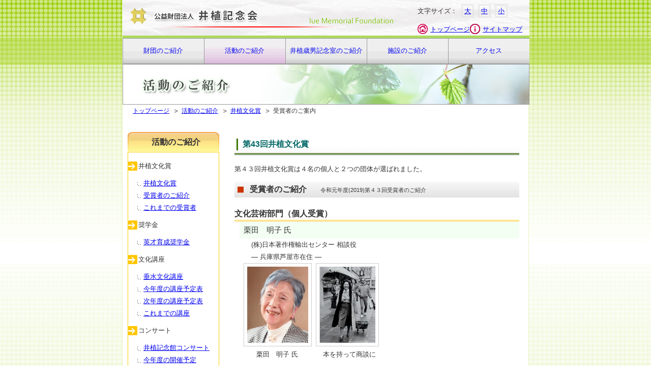

--- FILE ---
content_type: text/html
request_url: http://www.iuekinenkai.or.jp/katudo/iuebunka/list-43.html
body_size: 16006
content:
<!DOCTYPE html PUBLIC "-//W3C//DTD XHTML 1.0 Transitional//EN" "http://www.w3.org/TR/xhtml1/DTD/xhtml1-transitional.dtd">
<html xmlns="http://www.w3.org/1999/xhtml"><!-- InstanceBegin template="/Templates/base.dwt" codeOutsideHTMLIsLocked="false" -->
<head>
<meta http-equiv="Content-Type" content="text/html; charset=utf-8" />
<meta http-equiv="content-type" content="text/css" />

<link rel="stylesheet" href="../../css/base.css" type="text/css" />
<link rel="stylesheet" href="../../css/common.css" type="text/css" />
<link rel="stylesheet" type="text/css" media="all" href="../../css/style-st.css" />
<link rel="alternate stylesheet" type="text/css" href="../../css/style-st.css" title="standard" />
<link rel="alternate stylesheet" type="text/css" href="../../css/style-l.css" title="large" />
<link rel="alternate stylesheet" type="text/css" href="../../css/style-small.css" title="small" />
<link href="../../css/sub.css" rel="stylesheet" type="text/css" />
<script type="text/javascript" src="../../styleswitcher.js"></script>
<!-- InstanceBeginEditable name="doctitle" -->
<title>公益財団法人　井植記念会：活動のご紹介：井植文化賞ー受賞者のご案内</title>
<meta name="description" content="昭和４８年（1973）から続けている顕彰事業「井植文化賞」の受賞者のご紹介しています。" />
<meta name="keywords" content="井植歳男,記念館,井植歳男記念館,三洋電機,公益財団法人井植記念会" />

<!-- InstanceEndEditable -->
<!-- InstanceBeginEditable name="head" -->
<!-- InstanceEndEditable -->
<!-- InstanceParam name="pageTop" type="boolean" value="true" -->
<!-- InstanceParam name="id" type="text" value="koeki" -->

</head>
<meta name="google-site-verification" content="Aj3BpZu_ABZS3QTTAe17zYm2F8N9LcHhYhpAHEVbbJ0" />

<body id="koeki">
<div id="wrapper">

<!-- ------------ヘッダ -->

<div id="header">


<h1 id="logo"><a href="../../index.html">財団法人 井植記念会</a></h1>


<div id="h-navi">
<!-- ------------文字サイズ -->

<ul id="cha-size">
<li>文字サイズ：</li>
<li><a href="javascript:void(0);" onclick="setActiveStyleSheet('large'); return false;"><span>大</span></a></li>
<li><a href="javascript:void(0);" onclick="setActiveStyleSheet('standard'); return false;"><span>中</span></a></li>
<li><a href="javascript:void(0);" onclick="setActiveStyleSheet('small'); return false;"><span>小</span></a></li>
</ul>


<ul id="navim">
<li id="h-top"><a href="../../index.html">トップページ</a></li>
<li id="h-site"><a href="../../etc/sitemap.html">サイトマップ</a></li>
</ul>
<!-- end of h-navi --></div>

<!-- end of header --></div>
<!-- InstanceBeginEditable name="img" -->
<!-- ------------ トップイメージ -->
<!-- InstanceEndEditable -->
<!-- ------------ メインメニュ -->

<div id="main_menu">  
<ul>
<li id="nZaidan"><a href="../../zaidan/aisatu.html">財団のご紹介</a></li>
<li id="nKoeki"><a href="gaiyo.html">活動のご紹介</a></li>
<li id="nSogyo"><a href="../../kinensitu/guide.html">井植歳男記念室のご紹介</a></li><li id="nSisetu"><a href="../../sisetu/kinenkan.html">施設のご紹介</a></li>
<li id="nAccess"><a href="../../access/access.html">アクセス</a></li>
</ul>
<!-- end of main_menu --></div>


<!-- ------------ コンテンツ -->
<!-- InstanceBeginEditable name="contents" -->
<div id="contents">
<div><img src="../../img/title-jigyo.jpg" /></div>

<!-- パンくずリスト -->
<ol id="p-list">
  <li><a href="../../index.html" class="p-list">トップページ</a></li>
  <li><a href="../katudo.html">活動のご紹介</a></li>
  <li><a href="gaiyo.html">井植文化賞</a></li>
  <li>受賞者のご案内</li>
</ol>

  <div id="submenu"><!-- #BeginLibraryItem "/Library/sub-jigyo.lbi" -->    
    <h1>活動のご紹介</h1>
    <ul class="sub-m">
      <li>井植文化賞</li>
      <ul>
        <li><a href="gaiyo.html">井植文化賞</a></li>
        <li><a href="list.html">受賞者のご紹介</a></li>
        <li><a href="list-p.html">これまでの受賞者</a></li></ul>
      <li>奨学金</li>
      <ul>
        <li><a href="../syogaku/eisai.html">英才育成奨学金</a></li></ul>
      <li>文化講座</li>
      <ul>
        <li><a href="../tarumibunka/kouza.html">垂水文化講座</a></li>
        <li><a href="../tarumibunka/kaisai.html">今年度の講座予定表</a></li>
        <li><a href="../tarumibunka/kaisai-next.html">次年度の講座予定表</a></li>
        <li><a href="../tarumibunka/kaisai-p.html">これまでの講座</a></li></ul>
      <li>コンサート</li>
      <ul>
        <li><a href="../concert/concert.html">井植記念館コンサート</a></li>
        <li><a href="../concert/yotei-2020.html">今年度の開催予定</a></li>
        <li><a href="../concert/yotei.html">次年度の開催予定</a></li>
        <li><a href="../concert/list.html">これまでの出演者</a></li></ul>
      <li><a href="../awaji.html">淡路会議</a></li>
      <li><a href="../others/others.html">その他事業</a></li>
    </ul><!-- #EndLibraryItem --><!-- サブメニュ -->
    
    <!-- end of submenu -->
  </div>
  <!-- ------------ バナー領域 -->
  <div id="main">
<h2>第43回井植文化賞</h2>
<p>第４３回井植文化賞は４名の個人と２つの団体が選ばれました。 </p>
<h3>受賞者のご紹介　<span>令和元年度(2019)第４３回受賞者のご紹介</span><span></span></h3>
<h4>文化芸術部門（個人受賞） </h4>


<!-- 受賞者リスト -->
<div class="person">
<p class="name-j">栗田　明子 氏</p>
  <div style=" text-indent:1em;">
  <p class="pro-j">(株)日本著作権輸出センター 相談役</p>
  </div>
<p class="add-j"> 　― 兵庫県芦屋市在住 ― </p>
<div class="p-photo"><img src="img/iue-43-img/43-1-1.jpg" width="120" height="150" alt="栗田明子氏" /><br />
  栗田　明子 氏</div>
<div class="p-photo">
  <p><img src="img/iue-43-img/43-1-2.jpg" width="110" height="150" alt="出版記念ミラノ" /><br />
   　 本を持って商談に </p>
  <p> <br />
  </p>
</div>

<p class="s1">栗田明子氏は、幼少期から西宮市に暮らし高等学校卒業後 商社・出版社を経て 日本の出版物を海外に広めたいと自ら著作権代理店を設立、著作権輸出のパイオニアとして欧米の出版社を訪問され日本の図書を紹介されました。1984年には(株)日本著作権輸出センターを設立、20数年間で世界40カ国以上、累計13,000件に及ぶ日本作品の契約管理をされました。海外出版に結びつけた多くの作家の中でも兵庫県ゆかりの小川洋子、河野多恵子、筒井康隆、小松左京、須賀敦子や村上春樹の作品を文化の違いを乗り越えて初めて海外に紹介し、日本文化の理解を広めてこられた活動と功績が評価されました。</p>

</div>



<h4>科学技術部門（個人受賞） </h4>
<div class="person">
  <p class="name-j">西田　敬二 氏</p>
  <div style=" text-indent:1em;">
  <p class="pro-j">神戸大学先端バイオ工学研究センター副センター長、教授<br />
  　株式会社バイオパレット 取締役</p>
  </div>
<p class="add-j"> 　― 神戸市在住 ― </p>
<div class="p-photo"><img src="img/iue-43-img/43-2-1.jpg" width="105" height="150" alt="西田敬二氏" /><br />
  西田　敬二 氏
 </div>
<div class="p-photo"><img src="img/iue-43-img/43-2-2.jpg" width="320" height="150" alt=" " /><br />
  第36回分子生物学会－海外研究者ネットワーク</div>

  
<p class="s1">西田敬二氏は生命進化の原理の追究からバイオ産業革命のカギとなる先端技術に至る幅広い研究テーマに挑戦されている研究者です。｢切らないゲノム編集技術｣の開発に成功されるとともに最先端のゲノム編集の研究に取り組まれ、遺伝子治療や農作物の改良、石油代替品を生産する有用微生物の改変など幅広い分野での応用が期待されています。また、大学発の高度先端技術に基づく起業家精神の土壌を神戸に生み出そうと研究分野の事業化をいち早く実現する(株)バイオパレットの創設にも携わられました。今後の活躍を期待するとともに、その成果と功績が評価されました。</p>

</div>
<h4>社会福祉部門（団体受賞） </h4>
<div class="person">
  <p class="name-j">一般社団法人兵庫県音楽療法士会</p>
  <p class="pro-j">　理事長：鞘本　尚子 氏 </p>
  <p class="add-j">　― 所在地：神戸市中央区 ―</p>
  <div class="p-photo"><img src="img/iue-43-img/43-3-1.jpg" alt="鞘本尚子氏" width="100
 " height="150" /><br />
    鞘本　尚子 氏</div><div class="p-photo"><img src="img/iue-43-img/43-3-2.jpg" width="220
    " height="150" alt="仲間たち" /><br />
    訪問コンサート</div>
 
<p class="s1">音楽療法とは、音楽の持つ生理的、心理的、社会的働きを心身の障害の軽減、回復機能の維持改善、生活の質の向上や問題となる行動の変容に向けて音楽を意図的計画的に活用する行為です。兵庫県では阪神淡路大震災後、こころのケアの重要性が高まり2002年に会員27名で発足した｢兵庫県音楽療法士会｣は2012年に一般社団法人となり現在では248名の会員が活躍され、毎月研修会・事例発表会、県内参加型コンサートや介護老人施設訪問コンサートを実施、音楽療法の普及・定着強化事業に取り組まれています。東日本大震災復興支援事業として｢きずなコンサート｣も開催されました。新しい分野での社会福祉の発展に寄与されることへの期待が評価されました。</p>

</div>
<h4>地域活動部門（個人受賞） 
</h4>
<div class="person">
  <p class="name-j">宮田　久也 氏</p>
  <div style=" text-indent:1em;">
    <p class="pro-j">NPO法人チャイルドドクター・ジャパン 理事</p>
</div>
  　　－ 兵庫県西脇市在住 －<br />
  <div class="p-photo"><img src="img/iue-43-img/43-4-1.jpg" width="110
  " height="150" alt="宮田久也氏" /><br /> 
    宮田　久也 氏
</div>
  <div class="p-photo"><img src="img/iue-43-img/43-4-2.jpg" width="220" height="150" alt="路上コンサート" /><br />
  ミツンバスラムで(ナイロビ市内)</div>
  <p class="s1">宮田久也氏は、2002年｢国際医療協力機構｣からケニアへ派遣され2015年までスラムや孤児院に暮らす子どもたち延べ10万人以上に無償で医療を提供、帰国した現在も年4回ケニアでの医療支援活動を続けています。また｢途上国の子どもたちの現状から考える日本の青少年の未来｣と題した講演会を地域で実施し、過酷な環境下でケニアの子どもたちが逞しく生きる姿を紹介、日本の子どもたちに自分たちも負けずに頑張ろうとする勇気を与えています。宮田氏の実体験を元にした講演が子どもたち自身の人生を考えるきっかけとなり、近い将来には外国人と一緒に学び働くことが日常となる日本で多文化共生を担う人材の育成に寄与することが評価されました。</p>
</div>
<h4>報道出版部門（個人受賞） </h4>
<div class="person">
  <p class="name-j">松本　創 氏</p>
  <div style=" text-indent:1em;">
    <p class="pro-j">ノンフィクションライター</p>
</div>
  　　－ 神戸市在住 －</p>
  <div class="p-photo">
    <p><img src="img/iue-43-img/43-5-1.jpg" width="100
   " height="150" alt="松本創 氏" /><br />
      　　松本　創 氏</div>
  <div class="p-photo">
    <p><img src="img/iue-43-img/43-5-2.jpg" width="105" height="150" alt="広報誌雪" /><br />
      
  『軌道 福知山線脱線事故 JR西日本を変えた闘い』
  </div>
  <div class="p-photo"><br />
  </div>
  <p class="s1">松本創氏が執筆された｢軌道 福知山線脱線事故 JR西日本を変えた闘い｣は、遺族の先頭に立ってJR西日本と対峙した一人の男性の闘いを見つめたノンフィクション作品です。神戸新聞社を退職後フリー記者として取材を始められた松本氏は事故後13年にわたり被害者遺族の方に寄り添い、言葉に耳を傾け続け、遺族の目線を通じて企業が生まれ変わろうともがく姿を見つめてこられました。事故から来年で15年。遺族の傷は今なお深く、企業の安全に向けた取り組みもまだその途上といえます。記憶の風化が懸念される今こそ、この著書が出版されたことの意義が評価されました。 </p>
</div>
<h4>国際交流部門（団体受賞） </h4>
<div class="person">
  <p class="name-j">ベトナム夢ＫＯＢＥ</p>
  <p class="add-j">　共同代表：ズオン ゴック ディエップ 氏<br />
  　　　　　　野上　恵美 氏</p>
  <p class="add-j">　― 所在地：神戸市長田区 ―  </p>
  <div class="p-photo"><img src="img/iue-43-img/43-6-1.jpg" width="110
  
  " height="150" alt="河本美代子氏" /><br />
  ディエップ 氏<br />
  </div>
  <div class="p-photo"><img src="img/iue-43-img/43-6-2.jpg" width="210" height="150" alt="" /><br />
  野上　恵美 氏</div>

<p class="s1">阪神淡路大震災で被災した在日ベトナム人を支援する目的で設立された団体を基に｢ベトナム夢ＫＯＢＥ｣は2001年に設立され、神戸市長田区を本拠に活動されています。現在ではベトナム語と日本語による生活相談、通訳・翻訳、ベトナム母語教室をはじめ、ベトナム語でのFMラジオ放送も開始され、近年ベトナム国籍の市民の増加がめざましい神戸市長田区役所においてベトナム語の通訳・翻訳業務も継続して実施されています。今年4月に改正入国管理法が施行され、わが国で働き生活するベトナム人の増加が予想されるなか、多文化共生に貢献されることが期待される活動が評価されました。 </p>
</div>
<h4>&nbsp;</h4>
<div class="person"> </div>
<!-- end of main -->
  </div>
  <!-- end of contents -->
</div>
<!-- InstanceEndEditable -->
<p class="f-clear to_top"><a href="#wrapper"><img src="../../img/bk-totop.gif" width="15" height="15" />このページのトップへ</a></p>
<hr class="f-clear" />
<!-- ------------ フッタ -->
<div id="footer">
<ul>
<li class="firstChild"><a href="../../index.html">トップページ</a></li>
<li><a href="../../zaidan/aisatu.html">財団のご紹介</a></li>
<li><a href="gaiyo.html">活動のご紹介</a></li>
<li><a href="../../kinensitu/guide.html">井植歳男記念室のご紹介</a></li>
<li><a href="../../sisetu/kinenkan.html">施設のご案内</a></li>
<li><a href="../../access/access.html">アクセス</a></li>
<li><a href="../../etc/sitemap.html">サイトマップ</a></li> 
</ul>

<p class="f-clear" id="copyr">Copyright&copy; Iue Memorial Foundation. All Rights Reserved.<br />
  〒655-0873 兵庫県神戸市垂水区青山台１－２１－１ 
  TEL：078-751-5216　
FAX：078-751-7696</p>
<!-- end of footer --></div>



<!-- end of wrapper --></div>

<script type="text/javascript">

  var _gaq = _gaq || [];
  _gaq.push(['_setAccount', 'UA-22599495-1']);
  _gaq.push(['_trackPageview']);

  (function() {
    var ga = document.createElement('script'); ga.type = 'text/javascript'; ga.async = true;
    ga.src = ('https:' == document.location.protocol ? 'https://ssl' : 'http://www') + '.google-analytics.com/ga.js';
    var s = document.getElementsByTagName('script')[0]; s.parentNode.insertBefore(ga, s);
  })();

</script>
</body>
<!-- InstanceEnd --></html>


--- FILE ---
content_type: text/css
request_url: http://www.iuekinenkai.or.jp/css/base.css
body_size: 4867
content:
@charset "utf-8";

/*---------------------------------------------
タグ共通設定
---------------------------------------------*/

body {
	line-height:1.5em;
	
	background:url(../img/bk-body.gif) repeat-x;
	margin:0;
	padding:0;
	color:#333;
	font-family:"ヒラギノ角ゴ Pro W3", "Hiragino Kaku Gothic Pro", "メイリオ", Meiryo, Osaka, "ＭＳ Ｐゴシック", "MS PGothic", sans-serif;
}
h1,h2,h3,h4,h5 {
	margin:0;
	padding:0;
	font-size:medium;
	font-family:"ヒラギノ角ゴ Pro W3", "Hiragino Kaku Gothic Pro", "メイリオ", Meiryo, Osaka, "ＭＳ Ｐゴシック", "MS PGothic", sans-serif;
	clear:both;
}

h3 span {
	font-size:11px;
	font-weight:normal;
	padding-left:1em;
}

dl,dt,dd {margin:0;padding:0;}
dl {margin-bottom:30px;}

img { border:none;}

table { 
	border-collapse:collapse;
	border:solid 1px gray;
	
}
th {text-align:left;}
th,td {
	border:solid 1px gray;
	padding:5px;
	text-align: left;
}
/*---------------------------------------------
基本配置
---------------------------------------------*/
#wrapper {
	width:798px;
	margin: 0 auto;
	padding:0;
	/*border:solid 1px gray;*/
	background:#FFF;
	font-size:80%;
	border-left:solid 1px #e7f4c4;
	border-right:solid 1px #e7f4c4;
}

/*---------------------------------------------
ヘッダ
---------------------------------------------*/
#header {
	position:relative;
	width:800px;
	border-bottom:5px #adda5f solid;
	background:url(../img/bk-head.jpg) no-repeat top left;
}
#header ul {
	margin:0px;
	padding:10px 0 0 0;
	clear:both;
}
#header ul li  {
	float:left;
	list-style:none;
}
#header ul li a {
	display: block;
}


/* ******ロゴ */

#header #logo a {
	display : block;
	width:540px;
	height:70px;
	background:url(../img/logo-img.png) no-repeat left top;
	text-indent:-999999px;
}


/* ******ヘッダ右ナビゲーション*/

#h-navi {
	position:absolute;
	top:0;
	right:0px;
	width:220px;
	text-align:right;
}

/* *****文字サイズ*/

#h-navi ul {text-align:right;}
ul#cha-size {
	/*margin-top:5px;
	margin-bottom:10px;
	padding-top:5px;
	padding-bottom:10px;
	:90%;*/

}
ul#cha-size li {
	padding-right:8px;
}
ul#cha-size li a:hover { background:#FFC;}
ul#cha-size li span { border:double 3px #E3E3E3;padding: 3px;}


/*グローバルナビメニュー*/
ul#navim {
	margin-top:12px;
	padding-top:12px;
}

ul#navim li {
	height:22px;
}

ul#navim li#h-top  {
	background:url(../img/ico-h1.gif) no-repeat left center;
	padding-left:25px;
}

ul#navim li#h-site  {
	background:url(../img/ico-h2.gif) no-repeat left center;
	padding-left:25px;
}


/*---------------------------------------------
メインメニュー
-----------------------------------------------*/
div#main_menu {
	clear: both;
	width:800px;
	
}

#main_menu ul{
	background:#666;
	list-style:none;
	margin:0;
	padding:0;
	background:url(../img/bk_mainmenu.gif) no-repeat left top;
}
#main_menu ul li {
	line-height:50px;
}
div#main_menu ul li a {
	display:block;
	width:160px;
	height:50px;
	float:left;
	text-align:center;
	background:url(../img/bk_mainmenu.gif) no-repeat left top;
	border-bottom:solid 1px #999;
	text-decoration:none;
}
#main_menu ul li a:hover {
	color:#936;
}


/*---------------------------------------------
コンテンツ
---------------------------------------------*/

#contents {
	clear:both;
	width : 800px;
}





/*---------------------------------------------
フッタ
---------------------------------------------*/
div#footer {
	clear:both;
	font-size:12px;
}
div#footer ul {
	text-align:center;
	margin-top:10px;

}


div#footer ul li {
	display:inline;
	padding:0 5px 0 20px;;
	list-style-type:none;
	/*:82%;*/
	background:url(../img/bk-footer-li.gif) no-repeat left top;
}
div#footer ul li.firstChild {
	background:none;
}




/*---------------------------------------------
コピーライト
---------------------------------------------*/


#copyr {
	text-align:center;
	background:#efefef;
	padding:10px;
	border-bottom:gray 2px solid;
}


/*---------------------------------------------
各ページのリンク色を設定
---------------------------------------------*/
#zaidan #main_menu #nZaidan a {
	background:url(../img/bk_mainmenuU.gif)
}
#sogyo #main_menu #nSogyo a {
	background:url(../img/bk_mainmenuU.gif)
}
#koeki #main_menu #nKoeki a {
	background:url(../img/bk_mainmenuU.gif)
}
#sisetu #main_menu #nSisetu a {
	background:url(../img/bk_mainmenuU.gif)
}
#access #main_menu #nAccess a {
	background:url(../img/bk_mainmenuU.gif)
}

/*---------------------------------------------
パンくずリスト
---------------------------------------------*/
ol#p-list {
	width:800px;
	margin:0 0 15px 10px;
	padding:0 0 15px 10px;
	text-align:left;
}
ol#p-list li {
	display:inline;
	list-style:none;
	font-size:12px;
	line-height:1.0;
}
ol#p-list li a {
	
	padding: 0 20px 0 0px;
	background: url(../img/p-list.gif) no-repeat right center;
}


--- FILE ---
content_type: text/css
request_url: http://www.iuekinenkai.or.jp/css/common.css
body_size: 424
content:
@charset "utf-8";

.f-clear {	clear:both;}
.f-clearL {	clear:left;}
.f-clearR {	clear:right;}
.f-left {	float:left;}
.f-right {	float:right;}

.w-center {text-align:center}
.w-left {text-align:left;}
.w-right {text-align:right;}

.tb-100 {width:100%}

.mmt-30 {	margin-top:30px;}
.mmb-30 { margin-bottom:30px;}
.mml-10 { margin-left:10px;}

.spancenter {
	display :block;
	text-align:center;
}
.small-font12 {font-size:12px}

--- FILE ---
content_type: text/css
request_url: http://www.iuekinenkai.or.jp/css/style-st.css
body_size: 66
content:
@charset "utf-8";
/* CSS Document */
body {
	font-size: medium;
}


--- FILE ---
content_type: text/css
request_url: http://www.iuekinenkai.or.jp/css/sub.css
body_size: 6511
content:
@charset "utf-8";



/*-----------------------------------------
サブメニュー
-------------------------------------------*/

#submenu {
	width:200px;
	float:left;
}

#submenu h1 {
	background:url(../img/bk-submenu.png) no-repeat top left;
	height:39px;
	line-height:39px;
	text-align:center;
	margin-left:10px;
}

#submenu ul {
	margin:0 auto 20px auto;
	padding:15px 0 0 0;
	list-style:none;
	border:solid 1px #FC0;
	width:178px;
}

#submenu ul li {
	background:url(../img/bk-sublist.png) no-repeat left;
	padding-left:20px;
	margin-bottom:10px;
}

#contents div#submenu ul ul{
	border:none;
	margin:0 0 10px 0;
	padding:0;
	}
#contents div#submenu ul ul li {
	background:url(../img/bl-ulul.gif) no-repeat bottom left;
	padding:0 0 0 15px;
	margin:0 0 0 15px;
}
/*-----------------------------------------
メインコンテンツ
-------------------------------------------*/

#main {
	width:560px;
	float:right;
	padding:0 20px 20px 0;
}



#contents div#main h2 {
	color:#066;
	background:url(../img/bk-h2-g.gif) no-repeat bottom left;
	height:48px;
	line-height:48px;
	padding-left:1em;
}

#contents div#main h3{
	margin:5px 0 1em 0;
	padding:0.2em 0 0.2em 30px;
	background:url(../img/bk-h3.jpg) no-repeat center left;
	/*font-size:90%;*/
	
}
#contents div#main h4 {
	border-bottom:double 3px #FC3;
/*	font-size:90%;*/
	clear:both;
	margin-top:20px;
}


div#main h5 {
	border-bottom: dotted 1px #ccc;
	padding:10px 0 0 0;
	margin:0;
}


.to_top {
	text-align:right;
	padding: 0 20px;
}

/*--------------------------------------
財団にの紹介
**********************************/
/*財団表*/

#main table#z-ta {
	width:100%;
}


#main table#z-ta th {
	width:13em;
	text-align:left;
	background:#DCF0F3
}


/*理事長Photo*/
#main div#rigi { float:right; margin: 0 0 20px 10px;}


/*記念会表*/
#main dl#k-annai {
	margin:20px 0 20px 20px;
	width:550px;
}


#main dl#k-annai dt {width:7em;  float:left; clear:left;}
#main dl#k-annai dd {float:left;}

/*記念会表*/

#main table#tb-asi {width: 95%;}

#main table#tb-asi,
#main table#tb-asi th,
#main table#tb-asi td{
	border-left:none;
	border-right:none;
}
#main table#tb-asi th {
	width: 13em;
	text-align:left;
}



.ta-bk-ef { background:#efefef;}
.ta-ba-ff {background:#fff;}

#main table#tb-guide { width:95%; margin-top:10px;}
#main table#tb-guide th {
	width:6em;
	background:#efefef;
}


/*創業者の言葉*/
#main div#goroku div  {
	border:solid 1px #CCC;
	width:255px;
	float:left;
	margin-bottom:20px;
	background:url(../kinenkai/img/bk-goro.jpg);
	
}
#main div#goroku div p {
	padding: 0 8px;
}

#main div#goroku div h4 {
	border-left: #93C 3px solid;
	border-bottom: #93C 1px dotted;
	padding: 0px 0 10px 5px;
}

.goro20 {	margin-left:20px;}


/*活動のご案内*/
#koeki #contents .koza table {
	width:100%;
}
#main table th {
	background:#efefef;
	text-align:center;
}

/*講師一覧項目５*/
/*ナンバー1文字
  分野3文字
　講師5文字
  タイトル15文字*/
.num-w {width:1em}
.bunya-w {width:4em;}
.kosi-w {width:6em;}
.title-w{width:15em;}



/*これまでの受賞者*/
/*西暦*/ .seireki-w { width:8em;}

/*回数*/　.kaisu-w {width:4em;}
/*回数*/　.kaisu-w2 {width:5em;}
/*受賞者*/ .jyusyo-w {width:12em;}
/*受賞者*/ .jyusyo-w2 {width:10em;}

table.tb-100 td span {display:block;text-indent:3em; margin:0; padding:0;}





/*文化講座*/
#main table#bunka {
	width:80%;
	margin-bottom:20px;
}

#main table#bunka th {
	text-align:left;
	vertical-align:top;
	width:8em;
}

/*文字の段落を下げる*/
#main table#bunka span {
	display:block;
	margin-left:20px;
}

/*開催予定*/
#main table#kaisai {
	width:99%;
}
#main table#kaisai #k-date {
	width:9em;
}

/*名前*/
#main table#kaisai td span {
	display:block;
	margin-left:30px;
}

/*記念コンサートこれまでの出演者*/
/*回数*/

#main table#kaisai #k-kaisu {
	width:4em;
}
#main table#kaisai #k-keisiki {
	width:9em;
}



/*---------------------------------
井植文化賞
-----------------------------------*/
#main div.person {
	margin-left: 10px;
	margin-bottom:20px;
}
#main div.person p {
	margin:0;
	clear:both;
	text-align:left;
}
#main div.person div img {
	/*float:left;*/
	padding : 6px;
	border:solid 1px #ccc;
	/*margin-right:1px;*/
	margin-left:3px;
	margin-bottom:10px;
	text-align:center;
}

/*受賞者について*/
.name-j {
	font-size:120%;
	/*border-left : 5px solid #699;*/
	padding: 5px 0 5px 8px;
	background-color: #F4FFF4;
}


.pro-j,.add-j {
	padding-left : 10px;

}
div.p-photo {
	float:left;
	margin-left:5px;
	text-align:center;
	line-height:100%;
	margin-bottom:15px;
}
.s1 {
	background:url(../katudo/iuebunka/img/bk_paper1.jpg);
	padding: 10px;
	margin:30px;

}

/*コンサート*/


#main table.con-t {
	width:80%;
}

#main table.con-t th {
	text-align:left;
	vertical-align:top;
	width:8em;
}

/*文字の段落を下げる*/
#main table.con-t span {
	display:block;
	margin-left:20px;
}


/*フォーラムリスト-1*/
#contents div#main dl{
	/*background:#FFC;*/
}
#contents div#main .f-list dl {
	/*background:#FCC;*/
}

#contents div#main dl.f-list {
	margin-bottom:20px;
}
#contents div#main dl.f-list dt {
	width:9em;
	float:left;
	margin-left:1em;
	clear:left;
	
}
#contents div#main dl.f-list dd{
	width:400px;
	float:left;
	/*margin-left:8em;*/	
}

/*フォーラムリスト-2*/
#f-list {
	margin-bottom:20px;
}


#contents div#main .f-list2 dt {
	width:8em;
	float:left;
	margin-left:1em;
	clear:left;
	
}
#contents div#main .f-list2 dd{
	width:435px;
	float:left;
	/*margin-left:8em;*/	
}

.s-asia {
	margin-top:50px;
	clear:both;
}

/*奨学金*/
ol#syogaku li ol {
	list-style-type:lower-alpha;
}

/*---------------------------------------------
サイトマップ
-----------------------------------------------*/
#sitemap {
	width:560px;
	float:right;
	padding:0 20px 20px 0;
}


#sitemap ul {
	margin:0px 10px 20px 50px;
	list-style-type:none;
}
#sitemap ul li {
	padding: 5px;}

#sitemap h2 {
	margin-bottom:10px;
	
}
#sitemap h3 {
	margin: 20px 0 10px 30px;
		background:url(../img/bk-smap-h4.jpg) repeat-x bottom left;
		padding: 5px;
}
#sitemap h4 {
	margin: 10px 0 10px 50px;
	border-bottom: solid #FC9 1px;
	font-weight:normal;
	font-size:medium;
}

#sitemap a {
	background:url(../img/paper03.gif) no-repeat center left;
	padding-left:20px;
	display:block;
	height:21px;
}
#sitemap a:hover {
	color:#F00;
}

/*施設案内写真*/
.sisetu_photo {
	text-align:center;
}
.sisetu_photo img {
	padding:8px;
	border:solid 1px #ccc;
	margin-bottom:5px;
}

--- FILE ---
content_type: text/css
request_url: http://www.iuekinenkai.or.jp/css/style-l.css
body_size: 66
content:
@charset "utf-8";
/* CSS Document */
body {
	font-size: large;
}



--- FILE ---
content_type: text/css
request_url: http://www.iuekinenkai.or.jp/css/style-small.css
body_size: 65
content:
@charset "utf-8";
/* CSS Document */
body {
	font-size: small;
}
